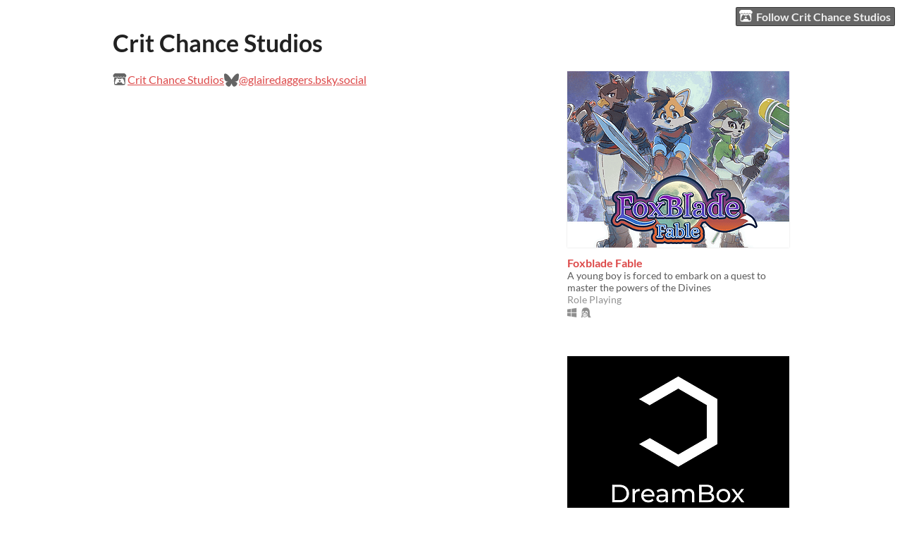

--- FILE ---
content_type: text/html
request_url: https://crit-chance-studios.itch.io/
body_size: 3588
content:
<!DOCTYPE HTML><html lang="en"><head><meta charset="UTF-8"/><title>Crit Chance Studios - itch.io</title><meta name="csrf_token" value="WyJtRDlVIiwxNzY0NjMxODMwLCJuQmRGZU1idURNYnFYZFciXQ==.I2mzZMGP/TXt+fkDqaQZw9/hKhA=" /><meta property="og:site_name" content="itch.io"/><meta property="twitter:account_id" content="4503599627724030"/><meta content="users/5727108" name="itch:path"/><meta content="width=device-width, initial-scale=1" name="viewport"/><meta content="Crit Chance Studios" name="twitter:title"/><meta name="twitter:description"/><meta content="@itchio" name="twitter:site"/><meta content="summary_large_image" name="twitter:card"/><meta content="https://img.itch.zone/aW1nLzE3NjM1ODUwLnBuZw==/508x254%23mb/Jvmrqi.png" name="twitter:image"/><link rel="stylesheet" href="https://static.itch.io/user.css?1764546310"/><script type="text/javascript">window.itchio_translations_url = 'https://static.itch.io/translations';</script><script src="https://static.itch.io/lib.min.js?1764546310" type="text/javascript"></script><script src="https://static.itch.io/bundle.min.js?1764546310" type="text/javascript"></script><script id="lib_react_src" data-src="https://static.itch.io/react.min.js?1764546310"></script><script src="https://static.itch.io/user.min.js?1764546310" type="text/javascript"></script><script type="text/javascript">I.current_user = null;I.subdomain = true;</script><script type="text/javascript">if (!window.location.hostname.match(/localhost/)) {      window.dataLayer = window.dataLayer || [];
      function gtag(){dataLayer.push(arguments);}
      gtag('js', new Date());
      gtag('config', "G-36R7NPBMLS", {});
      (function(d, t, s, m) {
        s = d.createElement(t);
        s.src = "https:\/\/www.googletagmanager.com\/gtag\/js?id=G-36R7NPBMLS";
        s.async = 1;
        m = d.getElementsByTagName(t)[0];
        m.parentNode.insertBefore(s, m);
      })(document, "script");
      }</script><style id="user_theme" type="text/css">:root{--itchio_ui_bg: #5b5b5b}body{background-color:#ffffff}.user_page{--itchio_font_family: Lato;--itchio_link_color: #dd4a4a;--itchio_gray_back: #f2f2f2;--itchio_border_radius: 0px;color:#222222;font-size:100%;font-family:Lato,Lato,LatoExtended,sans-serif}.user_page hr{background-color:#d8d8d8}.user_page .user_links .svgicon{fill:#222222}.user_page_wrap{/*! */  /* */}.header .image_header img{/*! */ nil /* */}.user_page a,.footer a{color:#dd4a4a}.user_page .game_column,.user_page .purchased_games,.user_page .collection_row{border-color:#d8d8d8}.footer{border-color:#d8d8d8}.game_grid_widget .game_cell .game_thumb,.game_grid_widget .game_cell .gif_overlay{border-radius:0px}.game_grid_widget .game_cell .game_title a.title{color:#dd4a4a}.game_grid_widget .game_cell .web_flag{color:#222222;background:#d8d8d8}.game_grid_widget .game_cell .game_text,.game_grid_widget .game_cell .game_author{color:rgba(34, 34, 34, 0.75)}.game_grid_widget .game_cell .game_platform,.game_grid_widget .game_cell .game_genre{color:rgba(34, 34, 34, 0.5)}
</style></head><body data-host="itch.io" data-page_name="user" class="locale_en user_layout_widget layout_widget no_theme_toggle responsive"><ul id="user_tools" class="user_tools hidden"><li><a href="https://itch.io/login" class="action_btn"><svg class="svgicon icon_itchio_new" role="img" width="20" viewBox="0 0 262.728 235.452" aria-hidden version="1.1" height="17"><path d="M31.99 1.365C21.287 7.72.2 31.945 0 38.298v10.516C0 62.144 12.46 73.86 23.773 73.86c13.584 0 24.902-11.258 24.903-24.62 0 13.362 10.93 24.62 24.515 24.62 13.586 0 24.165-11.258 24.165-24.62 0 13.362 11.622 24.62 25.207 24.62h.246c13.586 0 25.208-11.258 25.208-24.62 0 13.362 10.58 24.62 24.164 24.62 13.585 0 24.515-11.258 24.515-24.62 0 13.362 11.32 24.62 24.903 24.62 11.313 0 23.773-11.714 23.773-25.046V38.298c-.2-6.354-21.287-30.58-31.988-36.933C180.118.197 157.056-.005 122.685 0c-34.37.003-81.228.54-90.697 1.365zm65.194 66.217a28.025 28.025 0 0 1-4.78 6.155c-5.128 5.014-12.157 8.122-19.906 8.122a28.482 28.482 0 0 1-19.948-8.126c-1.858-1.82-3.27-3.766-4.563-6.032l-.006.004c-1.292 2.27-3.092 4.215-4.954 6.037a28.5 28.5 0 0 1-19.948 8.12c-.934 0-1.906-.258-2.692-.528-1.092 11.372-1.553 22.24-1.716 30.164l-.002.045c-.02 4.024-.04 7.333-.06 11.93.21 23.86-2.363 77.334 10.52 90.473 19.964 4.655 56.7 6.775 93.555 6.788h.006c36.854-.013 73.59-2.133 93.554-6.788 12.883-13.14 10.31-66.614 10.52-90.474-.022-4.596-.04-7.905-.06-11.93l-.003-.045c-.162-7.926-.623-18.793-1.715-30.165-.786.27-1.757.528-2.692.528a28.5 28.5 0 0 1-19.948-8.12c-1.862-1.822-3.662-3.766-4.955-6.037l-.006-.004c-1.294 2.266-2.705 4.213-4.563 6.032a28.48 28.48 0 0 1-19.947 8.125c-7.748 0-14.778-3.11-19.906-8.123a28.025 28.025 0 0 1-4.78-6.155 27.99 27.99 0 0 1-4.736 6.155 28.49 28.49 0 0 1-19.95 8.124c-.27 0-.54-.012-.81-.02h-.007c-.27.008-.54.02-.813.02a28.49 28.49 0 0 1-19.95-8.123 27.992 27.992 0 0 1-4.736-6.155zm-20.486 26.49l-.002.01h.015c8.113.017 15.32 0 24.25 9.746 7.028-.737 14.372-1.105 21.722-1.094h.006c7.35-.01 14.694.357 21.723 1.094 8.93-9.747 16.137-9.73 24.25-9.746h.014l-.002-.01c3.833 0 19.166 0 29.85 30.007L210 165.244c8.504 30.624-2.723 31.373-16.727 31.4-20.768-.773-32.267-15.855-32.267-30.935-11.496 1.884-24.907 2.826-38.318 2.827h-.006c-13.412 0-26.823-.943-38.318-2.827 0 15.08-11.5 30.162-32.267 30.935-14.004-.027-25.23-.775-16.726-31.4L46.85 124.08c10.684-30.007 26.017-30.007 29.85-30.007zm45.985 23.582v.006c-.02.02-21.863 20.08-25.79 27.215l14.304-.573v12.474c0 .584 5.74.346 11.486.08h.006c5.744.266 11.485.504 11.485-.08v-12.474l14.304.573c-3.928-7.135-25.79-27.215-25.79-27.215v-.006l-.003.002z"/></svg>Follow Crit Chance Studios</a></li></ul><div class="user_page_wrap"><div id="user_3641999" class="user_page page_widget base_widget mode_column"><div id="profile_header" class="header"><div class="image_header"><img class="profile_banner"/></div><div class="inner_column text_header"><h1>Crit Chance Studios</h1></div></div><div class="inner_column profile_content"><div class="columns"><div class="column profile_column"><div id="user_links_1520966" class="user_links user_links_widget base_widget"><span class="link_group"><svg class="svgicon icon_itchio_new" role="img" width="21" viewBox="0 0 262.728 235.452" aria-hidden version="1.1" height="18"><path d="M31.99 1.365C21.287 7.72.2 31.945 0 38.298v10.516C0 62.144 12.46 73.86 23.773 73.86c13.584 0 24.902-11.258 24.903-24.62 0 13.362 10.93 24.62 24.515 24.62 13.586 0 24.165-11.258 24.165-24.62 0 13.362 11.622 24.62 25.207 24.62h.246c13.586 0 25.208-11.258 25.208-24.62 0 13.362 10.58 24.62 24.164 24.62 13.585 0 24.515-11.258 24.515-24.62 0 13.362 11.32 24.62 24.903 24.62 11.313 0 23.773-11.714 23.773-25.046V38.298c-.2-6.354-21.287-30.58-31.988-36.933C180.118.197 157.056-.005 122.685 0c-34.37.003-81.228.54-90.697 1.365zm65.194 66.217a28.025 28.025 0 0 1-4.78 6.155c-5.128 5.014-12.157 8.122-19.906 8.122a28.482 28.482 0 0 1-19.948-8.126c-1.858-1.82-3.27-3.766-4.563-6.032l-.006.004c-1.292 2.27-3.092 4.215-4.954 6.037a28.5 28.5 0 0 1-19.948 8.12c-.934 0-1.906-.258-2.692-.528-1.092 11.372-1.553 22.24-1.716 30.164l-.002.045c-.02 4.024-.04 7.333-.06 11.93.21 23.86-2.363 77.334 10.52 90.473 19.964 4.655 56.7 6.775 93.555 6.788h.006c36.854-.013 73.59-2.133 93.554-6.788 12.883-13.14 10.31-66.614 10.52-90.474-.022-4.596-.04-7.905-.06-11.93l-.003-.045c-.162-7.926-.623-18.793-1.715-30.165-.786.27-1.757.528-2.692.528a28.5 28.5 0 0 1-19.948-8.12c-1.862-1.822-3.662-3.766-4.955-6.037l-.006-.004c-1.294 2.266-2.705 4.213-4.563 6.032a28.48 28.48 0 0 1-19.947 8.125c-7.748 0-14.778-3.11-19.906-8.123a28.025 28.025 0 0 1-4.78-6.155 27.99 27.99 0 0 1-4.736 6.155 28.49 28.49 0 0 1-19.95 8.124c-.27 0-.54-.012-.81-.02h-.007c-.27.008-.54.02-.813.02a28.49 28.49 0 0 1-19.95-8.123 27.992 27.992 0 0 1-4.736-6.155zm-20.486 26.49l-.002.01h.015c8.113.017 15.32 0 24.25 9.746 7.028-.737 14.372-1.105 21.722-1.094h.006c7.35-.01 14.694.357 21.723 1.094 8.93-9.747 16.137-9.73 24.25-9.746h.014l-.002-.01c3.833 0 19.166 0 29.85 30.007L210 165.244c8.504 30.624-2.723 31.373-16.727 31.4-20.768-.773-32.267-15.855-32.267-30.935-11.496 1.884-24.907 2.826-38.318 2.827h-.006c-13.412 0-26.823-.943-38.318-2.827 0 15.08-11.5 30.162-32.267 30.935-14.004-.027-25.23-.775-16.726-31.4L46.85 124.08c10.684-30.007 26.017-30.007 29.85-30.007zm45.985 23.582v.006c-.02.02-21.863 20.08-25.79 27.215l14.304-.573v12.474c0 .584 5.74.346 11.486.08h.006c5.744.266 11.485.504 11.485-.08v-12.474l14.304.573c-3.928-7.135-25.79-27.215-25.79-27.215v-.006l-.003.002z"/></svg><a rel="me" href="https://itch.io/profile/crit-chance-studios">Crit Chance Studios</a></span> <span class="link_group"><svg height="21" class="svgicon icon_bluesky" role="img" width="21" viewBox="0 0 16 16" aria-hidden version="1.1" aria-label="Bluesky"><path fill="currentColor" d="M3.468 1.948C5.303 3.325 7.276 6.118 8 7.616c.725-1.498 2.697-4.29 4.532-5.668C13.855.955 16 .186 16 2.632c0 .489-.28 4.105-.444 4.692-.572 2.04-2.653 2.561-4.504 2.246 3.236.551 4.06 2.375 2.281 4.2-3.376 3.464-4.852-.87-5.23-1.98-.07-.204-.103-.3-.103-.218 0-.081-.033.014-.102.218-.379 1.11-1.855 5.444-5.231 1.98-1.778-1.825-.955-3.65 2.28-4.2-1.85.315-3.932-.205-4.503-2.246C.28 6.737 0 3.12 0 2.632 0 .186 2.145.955 3.468 1.948Z"></path></svg><a rel="me" href="https://bsky.app/profile/glairedaggers.bsky.social">@glairedaggers.bsky.social</a></span></div></div><div class="column game_column"><div class="game_grid_widget base_widget user_game_grid"><div data-game_id="1937542" dir="auto" class="game_cell has_cover lazy_images"><div style="background-color:#202930;" class="game_thumb"><a class="thumb_link game_link" data-action="game_grid" data-label="game:1937542:thumb" href="https://crit-chance-studios.itch.io/foxblade-fable" tabindex="-1"><img class="lazy_loaded" width="315" data-lazy_src="https://img.itch.zone/aW1nLzE3NjM1ODUwLnBuZw==/315x250%23c/ShprTc.png" height="250"/></a></div><div class="game_cell_data"><div class="game_title"><a class="title game_link" data-action="game_grid" data-label="game:1937542:title" href="https://crit-chance-studios.itch.io/foxblade-fable">Foxblade Fable</a></div><div title="A young boy is forced to embark on a quest to master the powers of the Divines" class="game_text">A young boy is forced to embark on a quest to master the powers of the Divines</div><div class="game_author"><a data-label="user:5727108" data-action="game_grid" href="https://crit-chance-studios.itch.io">Crit Chance Studios</a></div><div class="game_genre">Role Playing</div><div class="game_platform"><span title="Download for Windows" aria-hidden="true" class="icon icon-windows8"></span> <span title="Download for Linux" aria-hidden="true" class="icon icon-tux"></span> </div></div></div><div data-game_id="1702863" dir="auto" class="game_cell has_cover lazy_images"><div style="background-color:#000000;" class="game_thumb"><a class="thumb_link game_link" data-action="game_grid" data-label="game:1702863:thumb" href="https://crit-chance-studios.itch.io/dreambox" tabindex="-1"><img class="lazy_loaded" width="315" data-lazy_src="https://img.itch.zone/aW1nLzEwMDQzMjA1LnBuZw==/315x250%23c/H6XWSy.png" height="250"/></a></div><div class="game_cell_data"><div class="game_title"><a class="title game_link" data-action="game_grid" data-label="game:1702863:title" href="https://crit-chance-studios.itch.io/dreambox">DreamBox</a></div><div title="A Y2K-nostalgia-inspired 3D Fantasy Console" class="game_text">A Y2K-nostalgia-inspired 3D Fantasy Console</div><div class="game_author"><a data-label="user:5727108" data-action="game_grid" href="https://crit-chance-studios.itch.io">Crit Chance Studios</a></div><div class="game_platform"><span title="Download for Windows" aria-hidden="true" class="icon icon-windows8"></span> <span title="Download for Linux" aria-hidden="true" class="icon icon-tux"></span> </div></div></div></div></div></div></div></div><div class="footer"><div class="footer_inner"><a href="https://itch.io/">itch.io</a> · <a href="https://itch.io/profile/crit-chance-studios">Community profile</a></div></div></div><script id="loading_lightbox_tpl" type="text/template"><div aria-live="polite" class="lightbox loading_lightbox"><div class="loader_outer"><div class="loader_label">Loading</div><div class="loader_bar"><div class="loader_bar_slider"></div></div></div></div></script><script type="text/javascript">I.user_page = new I.UserPage('#user_3641999', {"user_id":5727108});
I.setup_page();</script><script type="text/javascript">new I.UserLayout(document.body);</script></body></html>